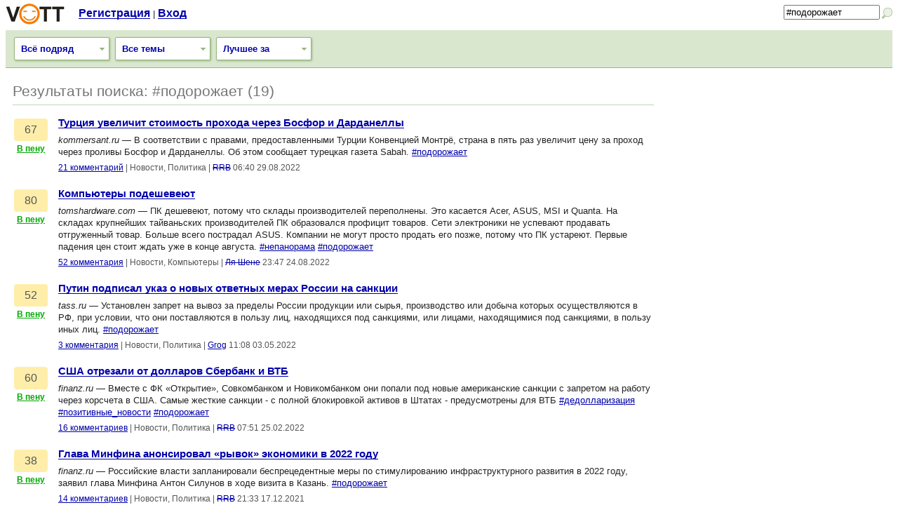

--- FILE ---
content_type: text/html; charset=utf-8
request_url: https://vott.ru/entries/search?query=%23%D0%BF%D0%BE%D0%B4%D0%BE%D1%80%D0%BE%D0%B6%D0%B0%D0%B5%D1%82
body_size: 9970
content:
<!DOCTYPE html>

<html xmlns="https://www.w3.org/1999/xhtml" xml:lang="en" lang="en">
<head>
  <meta charset="utf-8">
  <meta name="description" content="vott.ru - место для обмена интересными ссылками и их обсуждения. Посетители сами опеределяют рейтинг популярности ссылок, голосуя за или против.">
  <meta name="keywords" content="а вот, вотт, vott, ссылки, новости, картинки, видео, видеоролики, голосование">
  <title>Поиск</title>
  <link href="/assets/application-f0f3a425a00a169cc38dacc48d42067e.css" media="screen" rel="stylesheet" />
  <link href="/assets/menu-d6e8e6bbba68f1b5614ae938f2cd924e.css" media="screen" rel="stylesheet" />
  <script src="/assets/application-bc4e8a7763fc2ca7334331de5ad9a5c5.js"></script>
  <link rel="alternate" type="application/rss+xml" title="RSS" href="https://feeds.feedburner.com/vott_ru">
  <link rel="icon" type="image/png" href="/images/favicon.png">
  <link rel="apple-touch-icon" href="/images/apple-touch-icon.png">
  <script src='https://www.google.com/recaptcha/api.js'></script>
</head>

<body>

<div id="spinner" style="display: none;">
  <div><img alt="" height="16" src="/assets/spinner-254b0793a24ae9470a499895c593bda1.gif" width="16" />Сейчас, сейчас</div>
</div>


<div id="loginForm" style="display:none">
<div class="login_form">
  <form accept-charset="UTF-8" action="/account/login" id="top_login_form" method="post"><div style="display:none"><input name="utf8" type="hidden" value="&#x2713;" /><input name="authenticity_token" type="hidden" value="y+QGAac1cFv/SHksyGpTnqJV6QzpNhRuVlQ6Q19vnoI=" /></div>    <table>
    <tr>
      <td><label for="login">Логин</label></td>
      <td><input class="field" id="login" name="login" type="text" /></td>
    </tr>
    <tr>
      <td><label for="password">Пароль</label></td>
      <td><input class="field" id="password" name="password" type="password" /></td>
    </tr>
    <tr>
      <td></td>
      <td><input id="remember_me" name="remember_me" type="checkbox" value="1" /> <label for="remember_me">Запомнить</label></td>
    </tr>
    <tr><td></td>
      <td><input class="field" name="commit" type="submit" value="Вход" /></td>
    </tr>
  </table>
</form></div>
</div>

<div class="header">

<a href="/"><div id="logo"></div></a>

<div id="logoLinks">  
    <a href="/signup">Регистрация</a> |
  <a href="javascript:void()" id="loginToggle">Вход</a>
</div>

<div id="quickSearch">
  <form accept-charset="UTF-8" action="/entries/search" id="quick_search_form" method="get" name="quick_search_form"><div style="display:none"><input name="utf8" type="hidden" value="&#x2713;" /></div>    <input id="query" name="query" placeholder="Поиск" size="15" type="search" value="#подорожает" /><input type="submit" value="" id="quick_search_submit">    
</form>  <span id="search_icon" onclick="return toggleQuickSearch()"></span>
  <span id="cancel_icon" style="display: none" onclick="return toggleQuickSearch()"></span>
</div>


</div>

<div class="clear"></div>


<div class="navigation">
  <div class="drop_menu_container" id="type_menu">
    <a class="drop" id="type">Всё подряд</a>
    <div class="drop_menu" id="drop_menu_type" style="display:none">
      <span><a href="/all/all">Всё подряд</a></span>
      <span class="menu_break"></span>
      <span><a href="/news/all">Новости</a></span>
      <span><a href="/images/all">Картинки</a></span>
      <span><a href="/video/all">Видео</a></span>
    </div>
  </div>

  <div class="drop_menu_container" id="cat_menu">
    <a class="drop" id="cat">Все темы</a>
    <div class="drop_menu" id="drop_menu_cat" style="display:none">
      <span><a href="/all" title="Все темы">Все темы</a></span>
        <span class="menu_break"></span>
        <span><a href="/all/computers" title="Компьютеры, интернет, ПО, программирование">Компьютеры</a></span>
        
        <span><a href="/all/technology" title="Технологии, электроника, гаджеты">Технологии</a></span>
        
        <span><a href="/all/science" title="Наука, образование, медицина">Наука</a></span>
        <span class="menu_break"></span>
        <span><a href="/all/politics" title="Политика, экономика, бизнес">Политика</a></span>
        
        <span><a href="/all/gaming" title="Компьютерные игры, консоли">Игры</a></span>
        <span class="menu_break"></span>
        <span><a href="/all/media" title="Кино, телевидение, музыка, СМИ">Медиа</a></span>
        
        <span><a href="/all/culture" title="Культура, искусство, книги, фотография">Культура</a></span>
        
        <span><a href="/all/humor" title="Юмор">Юмор</a></span>
        <span class="menu_break"></span>
        <span><a href="/all/entertainment" title="Развлечения, автомобили, мода, знаменитости">Развлечения</a></span>
        
        <span><a href="/all/other" title="Разное, не входящее в другие категории">Разное</a></span>
        
        <span><a href="/all/society" title="Общество, история, события">Общество</a></span>
        
        <span><a href="/all/sports" title="Спорт">Спорт</a></span>
    </div>
  </div>

  <div class="drop_menu_container" id="best_menu">
    <a class="drop" id="best">Лучшее за</a>
    <div class="drop_menu" id="drop_menu_best" style="display:none">
      <span><a href="/top/all/3/">3 часа</a></span><span><a href="/top/all/24/">24 часа</a></span><span class="menu_break"></span><span><a href="/top/all/72/">3 дня</a></span><span><a href="/top/all/168/">7 дней</a></span><span><a href="/top/all/720/">30 дней</a></span><span class="menu_break"></span><span><a href="/top/all/8760/">365 дней</a></span>
    </div>
  </div>


<div class="clear"></div>
</div>


<div class="content_wrapper">




  <div class="sidebar">

  <div class="adunit300x250">
<script async src="//pagead2.googlesyndication.com/pagead/js/adsbygoogle.js"></script>
<ins class="adsbygoogle"
     style="display:inline-block;width:300px;height:250px"
     data-ad-client="ca-pub-2031589216522752"
     data-ad-slot="6001034136"></ins>
<script>
(adsbygoogle = window.adsbygoogle || []).push({});
</script>
</div>
  
  

  <div>

 

  <br>
  <!--<div style="padding-left: 25px">
  <div><script src="http://b.conusmedia.com/get.php?id=1042"></script></div>
  </div>
  <br>-->
  
  
  </div>
    
  
  <!--<br>
  <div style="margin: 10px 0 0 0">
  <a href="https://28panfilovcev.com" target="_blank"><img src="/images/ext/28-2.png" style="margin: -15px 0px 15px 0px"></a>
  </div>-->
  

  <br/>
  <div class="adunit300x250">
<script async src="//pagead2.googlesyndication.com/pagead/js/adsbygoogle.js"></script>
<ins class="adsbygoogle"
     style="display:inline-block;width:300px;height:250px"
     data-ad-client="ca-pub-2031589216522752"
     data-ad-slot="5497108154"></ins>
<script>
(adsbygoogle = window.adsbygoogle || []).push({});
</script>
</div>

</div>

  <div class="content">
  
  <h2>
    Результаты поиска: #подорожает (19)
  </h2>

  <div class="spacer_line"></div>

  <br/>

    <div id="entry_617328">
        <div class="vote_wrapper">
    <div class="vote"><a href="https://vott.ru/entry/617328">67</a></div>
    <span class="vote">
      <a href="/welcome" class="vpenu">В пену</a>
    </span>    
  
  </div>
  
  <div class="entry">
    
    <a class="title" href="https://www.kommersant.ru/doc/5535516" rel="nofollow" target="_blank">Турция увеличит стоимость прохода через Босфор и Дарданеллы</a>
    
    <div class="spam_warning" id="entry_617328_notice">
    </div>
    <div class="info">
      <i>kommersant.ru</i> &#151; В соответствии с правами, предоставленными Турции Конвенцией Монтрё, страна в пять раз увеличит цену за проход через проливы Босфор и Дарданеллы. Об этом сообщает турецкая газета Sabah. <a href="/entries/search?query=%23%D0%BF%D0%BE%D0%B4%D0%BE%D1%80%D0%BE%D0%B6%D0%B0%D0%B5%D1%82">#подорожает</a>
    </div>
    <div class="info2">
      
        
        <span class="comments_link">
          <a href="/entry/617328">21 комментарий</a>
      </span> |
      <span>Новости, Политика</span> | <span><a class="user_ban" href="/user/RRB" target="_self">RRB</a></span> <span>06:40 29.08.2022</span>
        <span>
                </span>
      </span>
    </div>
  </div>
  
  <div class="spacer"></div>
    </div>
    <div id="entry_617081">
        <div class="vote_wrapper">
    <div class="vote"><a href="https://vott.ru/entry/617081">80</a></div>
    <span class="vote">
      <a href="/welcome" class="vpenu">В пену</a>
    </span>    
  
  </div>
  
  <div class="entry">
    
    <a class="title" href="https://www.tomshardware.com/news/bursting-pc-inventories-might-stoke-aggressive-discounts-and-promotions" rel="nofollow" target="_blank">Компьютеры подешевеют</a>
    
    <div class="spam_warning" id="entry_617081_notice">
    </div>
    <div class="info">
      <i>tomshardware.com</i> &#151; ПК дешевеют, потому что склады производителей переполнены. Это касается Acer, ASUS, MSI и Quanta.

На складах крупнейших тайваньских производителей ПК образовался профицит товаров. Сети электроники не успевают продавать отгруженный товар. Больше всего пострадал ASUS.

Компании не могут просто продать его позже, потому что ПК устареют. Первые падения цен стоит ждать уже в конце августа. <a href="/entries/search?query=%23%D0%BD%D0%B5%D0%BF%D0%B0%D0%BD%D0%BE%D1%80%D0%B0%D0%BC%D0%B0">#непанорама</a> <a href="/entries/search?query=%23%D0%BF%D0%BE%D0%B4%D0%BE%D1%80%D0%BE%D0%B6%D0%B0%D0%B5%D1%82">#подорожает</a>
    </div>
    <div class="info2">
      
        
        <span class="comments_link">
          <a href="/entry/617081">52 комментария</a>
      </span> |
      <span>Новости, Компьютеры</span> | <span><a class="user_ban" href="/user/Ля Шене" target="_self">Ля Шене</a></span> <span>23:47 24.08.2022</span>
        <span>
                </span>
      </span>
    </div>
  </div>
  
  <div class="spacer"></div>
    </div>
    <div id="entry_610034">
        <div class="vote_wrapper">
    <div class="vote"><a href="https://vott.ru/entry/610034">52</a></div>
    <span class="vote">
      <a href="/welcome" class="vpenu">В пену</a>
    </span>    
  
  </div>
  
  <div class="entry">
    
    <a class="title" href="http://tass.ru/politika/14538443" rel="nofollow" target="_blank">Путин подписал указ о новых ответных мерах России на санкции</a>
    
    <div class="spam_warning" id="entry_610034_notice">
    </div>
    <div class="info">
      <i>tass.ru</i> &#151; Установлен запрет на вывоз за пределы России продукции или сырья, производство или добыча которых осуществляются в РФ, при условии, что они поставляются в пользу лиц, находящихся под санкциями, или лицами, находящимися под санкциями, в пользу иных лиц. <a href="/entries/search?query=%23%D0%BF%D0%BE%D0%B4%D0%BE%D1%80%D0%BE%D0%B6%D0%B0%D0%B5%D1%82">#подорожает</a>
    </div>
    <div class="info2">
      
        
        <span class="comments_link">
          <a href="/entry/610034">3 комментария</a>
      </span> |
      <span>Новости, Политика</span> | <span><a class="" href="/user/Grog" target="_self">Grog</a></span> <span>11:08 03.05.2022</span>
        <span>
                </span>
      </span>
    </div>
  </div>
  
  <div class="spacer"></div>
    </div>
    <div id="entry_603849">
        <div class="vote_wrapper">
    <div class="vote"><a href="https://vott.ru/entry/603849">60</a></div>
    <span class="vote">
      <a href="/welcome" class="vpenu">В пену</a>
    </span>    
  
  </div>
  
  <div class="entry">
    
    <a class="title" href="https://www.finanz.ru/novosti/aktsii/ssha-otrezali-ot-dollarov-sberbank-i-vtb-1031228717" rel="nofollow" target="_blank">США отрезали от долларов Сбербанк и ВТБ</a>
    
    <div class="spam_warning" id="entry_603849_notice">
    </div>
    <div class="info">
      <i>finanz.ru</i> &#151; Вместе с ФК «Открытие», Совкомбанком и Новикомбанком они попали под новые американские санкции с запретом на работу через корсчета в США.
Самые жесткие санкции - с полной блокировкой активов в Штатах - предусмотрены для ВТБ <a href="/entries/search?query=%23%D0%B4%D0%B5%D0%B4%D0%BE%D0%BB%D0%BB%D0%B0%D1%80%D0%B8%D0%B7%D0%B0%D1%86%D0%B8%D1%8F">#дедолларизация</a> <a href="/entries/search?query=%23%D0%BF%D0%BE%D0%B7%D0%B8%D1%82%D0%B8%D0%B2%D0%BD%D1%8B%D0%B5_%D0%BD%D0%BE%D0%B2%D0%BE%D1%81%D1%82%D0%B8">#позитивные_новости</a> <a href="/entries/search?query=%23%D0%BF%D0%BE%D0%B4%D0%BE%D1%80%D0%BE%D0%B6%D0%B0%D0%B5%D1%82">#подорожает</a>
    </div>
    <div class="info2">
      
        
        <span class="comments_link">
          <a href="/entry/603849">16 комментариев</a>
      </span> |
      <span>Новости, Политика</span> | <span><a class="user_ban" href="/user/RRB" target="_self">RRB</a></span> <span>07:51 25.02.2022</span>
        <span>
                </span>
      </span>
    </div>
  </div>
  
  <div class="spacer"></div>
    </div>
    <div id="entry_600059">
        <div class="vote_wrapper">
    <div class="vote"><a href="https://vott.ru/entry/600059">38</a></div>
    <span class="vote">
      <a href="/welcome" class="vpenu">В пену</a>
    </span>    
  
  </div>
  
  <div class="entry">
    
    <a class="title" href="https://www.finanz.ru/novosti/aktsii/glava-minfina-anonsiroval-ryvok-ekonomiki-v-2022-godu-1031052689" rel="nofollow" target="_blank">Глава Минфина анонсировал «рывок» экономики в 2022 году</a>
    
    <div class="spam_warning" id="entry_600059_notice">
    </div>
    <div class="info">
      <i>finanz.ru</i> &#151; Российские власти запланировали беспрецедентные меры по стимулированию инфраструктурного развития в 2022 году, заявил глава Минфина Антон Силунов в ходе визита в Казань. <a href="/entries/search?query=%23%D0%BF%D0%BE%D0%B4%D0%BE%D1%80%D0%BE%D0%B6%D0%B0%D0%B5%D1%82">#подорожает</a>
    </div>
    <div class="info2">
      
        
        <span class="comments_link">
          <a href="/entry/600059">14 комментариев</a>
      </span> |
      <span>Новости, Политика</span> | <span><a class="user_ban" href="/user/RRB" target="_self">RRB</a></span> <span>21:33 17.12.2021</span>
        <span>
                </span>
      </span>
    </div>
  </div>
  
  <div class="spacer"></div>
    </div>
    <div id="entry_599487">
        <div class="vote_wrapper">
    <div class="vote"><a href="https://vott.ru/entry/599487">47</a></div>
    <span class="vote">
      <a href="/welcome" class="vpenu">В пену</a>
    </span>    
  
  </div>
  
  <div class="entry">
    
    <a class="title" href="https://iz.ru/1260938/2021-12-07/minsk-s-1-ianvaria-vvedet-prodembargo-na-tovar-iz-stran-zapada" rel="nofollow" target="_blank">Минск с 1 января введет продэмбарго на товары</a>
    
    <div class="spam_warning" id="entry_599487_notice">
    </div>
    <div class="info">
      <i>iz.ru</i> &#151; Белоруссия с 1 января вводит продовольственное эмбарго на широкий перечень товаров из стран, которые решили ввести санкции против Минска. <a href="/entries/search?query=%23%D0%BF%D0%BE%D0%B4%D0%BE%D1%80%D0%BE%D0%B6%D0%B0%D0%B5%D1%82">#подорожает</a>
    </div>
    <div class="info2">
      
        
        <span class="comments_link">
          <a href="/entry/599487">15 комментариев</a>
      </span> |
      <span>Новости, Политика</span> | <span><a class="user_ban" href="/user/RRB" target="_self">RRB</a></span> <span>15:36 07.12.2021</span>
        <span>
                </span>
      </span>
    </div>
  </div>
  
  <div class="spacer"></div>
    </div>
    <div id="entry_593060">
        <div class="vote_wrapper">
    <div class="vote"><a href="https://vott.ru/entry/593060">71</a></div>
    <span class="vote">
      <a href="/welcome" class="vpenu">В пену</a>
    </span>    
  
  </div>
  
  <div class="entry">
    <a class="title" href="/entry/593060">Три недели спокойствия</a>
    <div class="spam_warning" id="entry_593060_notice">
    </div>
    <div class="info">
      <i>ipic.su</i> &#151;  <a href="/entries/search?query=%23%D1%85%D0%BB%D0%B5%D0%B1">#хлеб</a> <a href="/entries/search?query=%23%D0%BF%D0%BE%D0%B4%D0%BE%D1%80%D0%BE%D0%B6%D0%B0%D0%B5%D1%82">#подорожает</a>
    </div>
    <div class="info2">
      
        
        <span class="comments_link">
          <a href="/entry/593060">5 комментариев</a>
      </span> |
      <span>Картинки, Юмор</span> | <span><a class="" href="/user/Soloqub" target="_self">Soloqub</a></span> <span>18:52 19.07.2021</span>
        <span>
                </span>
      </span>
    </div>
  </div>
  
  <div class="spacer"></div>
    </div>
    <div id="entry_592247">
        <div class="vote_wrapper">
    <div class="vote"><a href="https://vott.ru/entry/592247">108</a></div>
    <span class="vote">
      <a href="/welcome" class="vpenu">В пену</a>
    </span>    
  
  </div>
  
  <div class="entry">
    
    <a class="title" href="https://twitter.com/mario_dico50/status/1411042439733952512?s=20" rel="nofollow" target="_blank">Тем временем в Мексиканском заливе</a>
    
    <div class="spam_warning" id="entry_592247_notice">
    </div>
    <div class="info">
      <i>twitter.com</i> &#151; Пожар на подводном трубопроводе. Спецэффекты на все деньги!  <a href="/entries/search?query=%23%D0%9F%D0%BE%D0%B4%D0%BE%D1%80%D0%BE%D0%B6%D0%B0%D0%B5%D1%82">#Подорожает</a> 
 <a href="
https://www.spb.kp.ru/video/840922/" target="_blank" rel="nofollow">
https://www.spb.kp.ru/video/840922/</a>
    </div>
    <div class="info2">
      
        
        <span class="comments_link">
          <a href="/entry/592247">25 комментариев</a>
      </span> |
      <span>Новости, Политика</span> | <span><a class="" href="/user/Tellur" target="_self">Tellur</a></span> <span>21:01 02.07.2021</span>
        <span>
                </span>
      </span>
    </div>
  </div>
  
  <div class="spacer"></div>
    </div>
    <div id="entry_588752">
        <div class="vote_wrapper">
    <div class="vote"><a href="https://vott.ru/entry/588752">48</a></div>
    <span class="vote">
      <a href="/welcome" class="vpenu">В пену</a>
    </span>    
  
  </div>
  
  <div class="entry">
    
    <a class="title" href="https://lenta.ru/news/2021/04/26/benz/" rel="nofollow" target="_blank">В России приготовились запретить вывоз бензина из страны</a>
    
    <div class="spam_warning" id="entry_588752_notice">
    </div>
    <div class="info">
      <i>lenta.ru</i> &#151; Российские власти занялись подготовкой правовой базы для временного запрета вывоза бензина из страны. Как сообщает газета «Коммерсантъ», топливо готовятся внести в перечень товаров, экспорт которых может быть временно ограничен. Издание ссылается на копию протокола совещания у вице-премьера Александра Новака. <a href="/entries/search?query=%23%D0%BF%D0%BE%D0%B4%D0%BE%D1%80%D0%BE%D0%B6%D0%B0%D0%B5%D1%82">#подорожает</a>
    </div>
    <div class="info2">
      
        
        <span class="comments_link">
          <a href="/entry/588752">35 комментариев</a>
      </span> |
      <span>Новости, Политика</span> | <span><a class="" href="/user/DarthM" target="_self">DarthM</a></span> <span>06:46 26.04.2021</span>
        <span>
                </span>
      </span>
    </div>
  </div>
  
  <div class="spacer"></div>
    </div>
    <div id="entry_585627">
        <div class="vote_wrapper">
    <div class="vote"><a href="https://vott.ru/entry/585627">49</a></div>
    <span class="vote">
      <a href="/welcome" class="vpenu">В пену</a>
    </span>    
  
  </div>
  
  <div class="entry">
    
    <a class="title" href="https://www.profinance.ru/news/2021/02/19/c162-pokholodanie-v-tekhase-prevraschaetsya-v-globalnyj-neftyanoj-krizis.html" rel="nofollow" target="_blank">Похолодание в Техасе провоцирует глобальный нефтяной кризис</a>
    
    <div class="spam_warning" id="entry_585627_notice">
    </div>
    <div class="info">
      <i>profinance.ru</i> &#151; Проблемы с электроснабжением некоторых американских штатов рискуют стать потрясением для всего мирового рынка нефти. По словам трейдеров и руководителей компаний в стране без доступа оказалось более 4 млн баррелей в день — почти 40% от всего объема. Добыча резко сократилась в одном из крупнейших мировых центров нефтепереработки. Водные пути по которым американская нефть поставляется в остальной мир, были заблокированы в течение большей части недели. <a href="/entries/search?query=%23%D0%BF%D0%BE%D0%B4%D0%BE%D1%80%D0%BE%D0%B6%D0%B0%D0%B5%D1%82">#подорожает</a>
    </div>
    <div class="info2">
      
        
        <span class="comments_link">
          <a href="/entry/585627">27 комментариев</a>
      </span> |
      <span>Новости, Политика</span> | <span><a class="user_ban" href="/user/Вова Пудинг" target="_self">Вова Пудинг</a></span> <span>06:04 20.02.2021</span>
        <span>
                </span>
      </span>
    </div>
  </div>
  
  <div class="spacer"></div>
    </div>
    <div id="entry_584361">
        <div class="vote_wrapper">
    <div class="vote"><a href="https://vott.ru/entry/584361">35</a></div>
    <span class="vote">
      <a href="/welcome" class="vpenu">В пену</a>
    </span>    
  
  </div>
  
  <div class="entry">
    
    <a class="title" href="https://lenta.ru/news/2021/01/28/rub/" rel="nofollow" target="_blank">Курс рубля упал</a>
    
    <div class="spam_warning" id="entry_584361_notice">
    </div>
    <div class="info">
      <i>lenta.ru</i> &#151; В ходе торгов на Московской бирже курс рубля рухнул по отношению к доллару и евро до минимума за последние месяцы, свидетельствуют данные площадки. По состоянию на 10:38 доллар торгуется на уровне 76,33 рубля, а евро — 92,2 рубля. <a href="/entries/search?query=%23%D0%BF%D0%BE%D0%B4%D0%BE%D1%80%D0%BE%D0%B6%D0%B0%D0%B5%D1%82">#подорожает</a>
    </div>
    <div class="info2">
      
        
        <span class="comments_link">
          <a href="/entry/584361">21 комментарий</a>
      </span> |
      <span>Новости, Политика</span> | <span><a class="user_ban" href="/user/RRB" target="_self">RRB</a></span> <span>18:31 28.01.2021</span>
        <span>
                </span>
      </span>
    </div>
  </div>
  
  <div class="spacer"></div>
    </div>
    <div id="entry_579009">
        <div class="vote_wrapper">
    <div class="vote"><a href="https://vott.ru/entry/579009">35</a></div>
    <span class="vote">
      <a href="/welcome" class="vpenu">В пену</a>
    </span>    
  
  </div>
  
  <div class="entry">
    
    <a class="title" href="https://ria.ru/20201024/krasnaya-ikra-1581198240.html" rel="nofollow" target="_blank">Большая икра: в России взлетели цены на красную икру</a>
    
    <div class="spam_warning" id="entry_579009_notice">
    </div>
    <div class="info">
      <i>ria.ru</i> &#151; Оптовые цены на красную икру увеличились осенью почти на треть, следом подтянулись и розничные. Сказался внезапно скудный улов лососевых на Камчатке — такого не случалось лет десять. На Дальнем Востоке планировали добыть примерно 240 тысяч тонн тихоокеанского лосося, но удалось заготовить лишь около 180. Для сравнения, в 2018-м было 483 тысячи. <a href="/entries/search?query=%23%D0%BF%D0%BE%D0%B4%D0%BE%D1%80%D0%BE%D0%B6%D0%B0%D0%B5%D1%82">#подорожает</a>
    </div>
    <div class="info2">
      
        
        <span class="comments_link">
          <a href="/entry/579009">66 комментариев</a>
      </span> |
      <span>Новости, Общество</span> | <span><a class="user_ban" href="/user/RRB" target="_self">RRB</a></span> <span>16:04 25.10.2020</span>
        <span>
                </span>
      </span>
    </div>
  </div>
  
  <div class="spacer"></div>
    </div>
    <div id="entry_578385">
        <div class="vote_wrapper">
    <div class="vote"><a href="https://vott.ru/entry/578385">67</a></div>
    <span class="vote">
      <a href="/welcome" class="vpenu">В пену</a>
    </span>    
  
  </div>
  
  <div class="entry">
    
    <a class="title" href="https://www.finanz.ru/novosti/aktsii/u-byudzheta-lopnula-poslednyaya-skrepa-sbory-nds-rukhnuli-na-23percent-1029680556" rel="nofollow" target="_blank">Сборы НДС рухнули на 23%</a>
    
    <div class="spam_warning" id="entry_578385_notice">
    </div>
    <div class="info">
      <i>finanz.ru</i> &#151; Вслед за крушением доходов от нефти и газа у федеральной казны начались проблемы со сборами НДС. Ключевой налог, который зашит в стоимость всех товаров и услуг в стране и обеспечивает каждый пятый рубль государственных доходов, неожиданно резко просел в сентябре. Его поступления обвалились на 23%, до 411 млрд рублей, следует из оперативной статистики Минфина. <a href="/entries/search?query=%23%D0%BF%D0%BE%D0%B4%D0%BE%D1%80%D0%BE%D0%B6%D0%B0%D0%B5%D1%82">#подорожает</a>
    </div>
    <div class="info2">
      
        
        <span class="comments_link">
          <a href="/entry/578385">37 комментариев</a>
      </span> |
      <span>Новости, Политика</span> | <span><a class="user_ban" href="/user/RRB" target="_self">RRB</a></span> <span>19:36 14.10.2020</span>
        <span>
                </span>
      </span>
    </div>
  </div>
  
  <div class="spacer"></div>
    </div>
    <div id="entry_575040">
        <div class="vote_wrapper">
    <div class="vote"><a href="https://vott.ru/entry/575040">84</a></div>
    <span class="vote">
      <a href="/welcome" class="vpenu">В пену</a>
    </span>    
  
  </div>
  
  <div class="entry">
    
    <a class="title" href="https://www.finanz.ru/novosti/aktsii/turciya-rasproshchalas-s-gazpromom-i-perekhodit-na-azerbaydzhanskiy-gaz-1029493354" rel="nofollow" target="_blank">Турция распрощалась с «Газпромом»</a>
    
    <div class="spam_warning" id="entry_575040_notice">
    </div>
    <div class="info">
      <i>finanz.ru</i> &#151; и переходит на азербайджанский газ. «Газпром» продолжает терять рынок газа Турции, которая еще недавно была вторым крупнейшим клиентом после Германии, а в 2020-м году отказалась от российских поставок практически полностью.
По данным ФТС, в июне в Турцию было прокачано всего 2 миллиона кубометров газа - в 1127 раз меньше, чем в январе, и 585 раз меньше, чем в тот же месяц год назад. <a href="/entries/search?query=%23%D0%BF%D0%BE%D0%B4%D0%BE%D1%80%D0%BE%D0%B6%D0%B0%D0%B5%D1%82">#подорожает</a>
    </div>
    <div class="info2">
      
        
        <span class="comments_link">
          <a href="/entry/575040">47 комментариев</a>
      </span> |
      <span>Новости, Политика</span> | <span><a class="user_ban" href="/user/RRB" target="_self">RRB</a></span> <span>20:23 17.08.2020</span>
        <span>
                </span>
      </span>
    </div>
  </div>
  
  <div class="spacer"></div>
    </div>
    <div id="entry_573128">
        <div class="vote_wrapper">
    <div class="vote"><a href="https://vott.ru/entry/573128">124</a></div>
    <span class="vote">
      <a href="/welcome" class="vpenu">В пену</a>
    </span>    
  
  </div>
  
  <div class="entry">
    
    <a class="title" href="https://m.lenta.ru/news/2020/07/14/gazp/" rel="nofollow" target="_blank">«Газпром» окончательно решил повысить цены в России</a>
    
    <div class="spam_warning" id="entry_573128_notice">
    </div>
    <div class="info">
      <i>m.lenta.ru</i> &#151; Об этом ходе телефонной конференции компании рассказал начальник управления департамента «Газпрома» Алексей Андреев. В первом квартале «Газпром» получил рекордный за последние шесть лет убыток — 116,249 миллиарда рублей. Кому-то нужно его компенсировать. <a href="/entries/search?query=%23%D0%BF%D0%BE%D0%B4%D0%BE%D1%80%D0%BE%D0%B6%D0%B0%D0%B5%D1%82">#подорожает</a>
    </div>
    <div class="info2">
      
        
        <span class="comments_link">
          <a href="/entry/573128">41 комментарий</a>
      </span> |
      <span>Новости, Общество</span> | <span><a class="user_ban" href="/user/Sword" target="_self">Sword</a></span> <span>07:33 15.07.2020</span>
        <span>
                </span>
      </span>
    </div>
  </div>
  
  <div class="spacer"></div>
    </div>
    <div id="entry_565421">
        <div class="vote_wrapper">
    <div class="vote"><a href="https://vott.ru/entry/565421">123</a></div>
    <span class="vote">
      <a href="/welcome" class="vpenu">В пену</a>
    </span>    
  
  </div>
  
  <div class="entry">
    
    <a class="title" href="https://lenta.ru/news/2020/03/11/spasibo/" rel="nofollow" target="_blank">Власти России пообещали не снижать цены на бензин</a>
    
    <div class="spam_warning" id="entry_565421_notice">
    </div>
    <div class="info">
      <i>lenta.ru</i> &#151; .../2020/03/11/spasibo/ <a href="/entries/search?query=%23%D0%BF%D0%BE%D0%B4%D0%BE%D1%80%D0%BE%D0%B6%D0%B0%D0%B5%D1%82">#подорожает</a> / <a href="https://vott.ru/entry/565421?cid=6111939" target="_blank" rel="nofollow">дубль</a>
    </div>
    <div class="info2">
      
        
        <span class="comments_link">
          <a href="/entry/565421">16 комментариев</a>
      </span> |
      <span>Новости, Политика</span> | <span><a class="" href="/user/Teopold" target="_self">Teopold</a></span> <span>08:25 11.03.2020</span>
        <span>
                </span>
      </span>
    </div>
  </div>
  
  <div class="spacer"></div>
    </div>
    <div id="entry_553736">
        <div class="vote_wrapper">
    <div class="vote"><a href="https://vott.ru/entry/553736">68</a></div>
    <span class="vote">
      <a href="/welcome" class="vpenu">В пену</a>
    </span>    
  
  </div>
  
  <div class="entry">
    
    <a class="title" href="https://lenta.ru/news/2019/08/14/gazprom/" rel="nofollow" target="_blank">Европа начала изымать имущество «Газпрома»</a>
    
    <div class="spam_warning" id="entry_553736_notice">
    </div>
    <div class="info">
      <i>lenta.ru</i> &#151; Суд Люксембурга постановил исполнить решение арбитражного суда о взыскании с «Газпрома» 2,6 миллиарда долларов в рамках спора с «Нафтогазом Украины». Об этом пишет «Интерфакс» со ссылкой на квартальную отчетность компании. <a href="/entries/search?query=%23%D0%BF%D0%BE%D0%B4%D0%BE%D1%80%D0%BE%D0%B6%D0%B0%D0%B5%D1%82">#подорожает</a>
    </div>
    <div class="info2">
      
        
        <span class="comments_link">
          <a href="/entry/553736">6 комментариев</a>
      </span> |
      <span>Новости, Политика</span> | <span><a class="user_ban" href="/user/RRB" target="_self">RRB</a></span> <span>17:59 14.08.2019</span>
        <span>
                </span>
      </span>
    </div>
  </div>
  
  <div class="spacer"></div>
    </div>
    <div id="entry_543218">
        <div class="vote_wrapper">
    <div class="vote"><a href="https://vott.ru/entry/543218">73</a></div>
    <span class="vote">
      <a href="/welcome" class="vpenu">В пену</a>
    </span>    
  
  </div>
  
  <div class="entry">
    
    <a class="title" href="https://lenta.ru/news/2019/03/26/smart_accounts/" rel="nofollow" target="_blank">Россиянам предрекли рост тарифов на газ из-за</a>
    
    <div class="spam_warning" id="entry_543218_notice">
    </div>
    <div class="info">
      <i>lenta.ru</i> &#151; умных счетчиков. Расходы на разработку и установку интеллектуальной системы учета газа, с помощью которой станет возможна дистанционная передача данных, могут включить в тарифы для россиян. Соответствующее письмо направило в правительство Минэнерго, сообщают «Известия». <a href="/entries/search?query=%23%D0%BF%D0%BE%D0%B4%D0%BE%D1%80%D0%BE%D0%B6%D0%B0%D0%B5%D1%82">#подорожает</a>
    </div>
    <div class="info2">
      
        
        <span class="comments_link">
          <a href="/entry/543218">19 комментариев</a>
      </span> |
      <span>Новости, Политика</span> | <span><a class="user_ban" href="/user/RRB" target="_self">RRB</a></span> <span>04:56 26.03.2019</span>
        <span>
                </span>
      </span>
    </div>
  </div>
  
  <div class="spacer"></div>
    </div>
    <div id="entry_495859">
        <div class="vote_wrapper">
    <div class="vote"><a href="https://vott.ru/entry/495859">65</a></div>
    <span class="vote">
      <a href="/welcome" class="vpenu">В пену</a>
    </span>    
  
  </div>
  
  <div class="entry">
    
    <a class="title" href="https://www.rbc.ru/business/05/12/2017/5a26b04f9a79471e4083be78" rel="nofollow" target="_blank">Продажа бензина и дизеля на АЗС в России оказалась убыточной</a>
    
    <div class="spam_warning" id="entry_495859_notice">
    </div>
    <div class="info">
      <i>rbc.ru</i> &#151; Из-за высоких оптовых цен и операционных расходов продажа зимнего дизтоплива и бензина на АЗС в регионах оказалась убыточной, сообщило агентство «Аналитика товарных рынков». Больше всего пострадали владельцы независимых сетей АЗС <a href="/entries/search?query=%23%D0%BF%D0%BE%D0%B4%D0%BE%D1%80%D0%BE%D0%B6%D0%B0%D0%B5%D1%82">#подорожает</a>
    </div>
    <div class="info2">
      
        
        <span class="comments_link">
          <a href="/entry/495859">8 комментариев</a>
      </span> |
      <span>Новости, Политика</span> | <span><a class="user_ban" href="/user/kirillkor" target="_self">kirillkor</a></span> <span>09:01 06.12.2017</span>
        <span>
                </span>
      </span>
    </div>
  </div>
  
  <div class="spacer"></div>
    </div>

  <div class="paginator">


</div>

  
  </div>
  

</div>

  <div class="adunit728x90">
<script async src="//pagead2.googlesyndication.com/pagead/js/adsbygoogle.js"></script>
<ins class="adsbygoogle"
     style="display:inline-block;width:728px;height:90px"
     data-ad-client="ca-pub-2031589216522752"
     data-ad-slot="3399711545"></ins>
<script>
(adsbygoogle = window.adsbygoogle || []).push({});
</script>
</div>




<div class="spacer_line clear"></div>

<div class="footer">

  <div style="float: left">

    <div class="footer_col footer_col_first">
    <a href="#" onclick="window.scrollTo(0,0);return false">Наверх</a>
    <br/><br/>
    </div>

    <div class="footer_col">
    <nobr>&copy; 2026 vott.ru</nobr>
    <br/><br/>
    </div>

    <div class="footer_col">
    <a href="/blog/vott">Новости сайта</a>
    <br/>
    <a href="/info/rules">Правила</a>
    <br/>
    <a href="/info/links">Полезные ссылки</a>
    </div>

    <div class="footer_col">
    <a href="https://feeds.feedburner.com/vott_ru">Обновления в RSS</a>
    <br/>
    <a href="/info/api">Интеграция с vott.ru</a>
    <br/>
    <a href="/info/mobile_on">Мобильная версия</a>
    <br/>
    </div>

  
  </div>

  <div id="counters" style="float: right">
    <div class="footer_col footer_col_first" style="margin-right: 10px">
      <!--Openstat-->
<span id="openstat7101"></span>
<script type="text/javascript">
var openstat = { counter: 7101, image: 5082, color: "c3c3c3", next: openstat };
(function(d, t, p) {
var j = d.createElement(t); j.async = true; j.type = "text/javascript";
j.src = ("https:" == p ? "https:" : "http:") + "//openstat.net/cnt.js";
var s = d.getElementsByTagName(t)[0]; s.parentNode.insertBefore(j, s);
})(document, "script", document.location.protocol);
</script>
<!--/Openstat-->&nbsp;
      <!-- Rating@Mail.ru counter -->
<script type="text/javascript">
var _tmr = window._tmr || (window._tmr = []);
_tmr.push({id: "1493047", type: "pageView", start: (new Date()).getTime()});
(function (d, w, id) {
  if (d.getElementById(id)) return;
  var ts = d.createElement("script"); ts.type = "text/javascript"; ts.async = true; ts.id = id;
  ts.src = (d.location.protocol == "https:" ? "https:" : "http:") + "//top-fwz1.mail.ru/js/code.js";
  var f = function () {var s = d.getElementsByTagName("script")[0]; s.parentNode.insertBefore(ts, s);};
  if (w.opera == "[object Opera]") { d.addEventListener("DOMContentLoaded", f, false); } else { f(); }
})(document, window, "topmailru-code");
</script><noscript><div>
<img src="//top-fwz1.mail.ru/counter?id=1493047;js=na" style="border:0;position:absolute;left:-9999px;" alt="" />
</div></noscript>
<!-- //Rating@Mail.ru counter -->
<!-- Rating@Mail.ru logo -->
<a href="https://top.mail.ru/jump?from=1493047">
<img src="//top-fwz1.mail.ru/counter?id=1493047;t=479;l=1" 
style="border:0;" height="31" width="88" alt="Рейтинг@Mail.ru" /></a>
<!-- //Rating@Mail.ru logo -->

      <!--Google analytics-->
<script type="text/javascript">
  var _gaq = _gaq || [];
  _gaq.push(['_setAccount', 'UA-35613747-1']);
  _gaq.push(['_trackPageview']);
  (function() {
    var ga = document.createElement('script'); ga.type = 'text/javascript'; ga.async = true;
    ga.src = ('https:' == document.location.protocol ? 'https://ssl' : 'http://www') + '.google-analytics.com/ga.js';
    var s = document.getElementsByTagName('script')[0]; s.parentNode.insertBefore(ga, s);
  })();
</script>
<!--/Google analytics-->
    </div>
  </div>

</div>

<div class="clear"></div>

<script defer src="https://static.cloudflareinsights.com/beacon.min.js/vcd15cbe7772f49c399c6a5babf22c1241717689176015" integrity="sha512-ZpsOmlRQV6y907TI0dKBHq9Md29nnaEIPlkf84rnaERnq6zvWvPUqr2ft8M1aS28oN72PdrCzSjY4U6VaAw1EQ==" data-cf-beacon='{"version":"2024.11.0","token":"fba70f5e092b4d44aeb7d3cd3b50127c","r":1,"server_timing":{"name":{"cfCacheStatus":true,"cfEdge":true,"cfExtPri":true,"cfL4":true,"cfOrigin":true,"cfSpeedBrain":true},"location_startswith":null}}' crossorigin="anonymous"></script>
</body>
</html>

--- FILE ---
content_type: text/html; charset=utf-8
request_url: https://www.google.com/recaptcha/api2/aframe
body_size: -94
content:
<!DOCTYPE HTML><html><head><meta http-equiv="content-type" content="text/html; charset=UTF-8"></head><body><script nonce="THYJ6xrr9ww1QzwR58MmCA">/** Anti-fraud and anti-abuse applications only. See google.com/recaptcha */ try{var clients={'sodar':'https://pagead2.googlesyndication.com/pagead/sodar?'};window.addEventListener("message",function(a){try{if(a.source===window.parent){var b=JSON.parse(a.data);var c=clients[b['id']];if(c){var d=document.createElement('img');d.src=c+b['params']+'&rc='+(localStorage.getItem("rc::a")?sessionStorage.getItem("rc::b"):"");window.document.body.appendChild(d);sessionStorage.setItem("rc::e",parseInt(sessionStorage.getItem("rc::e")||0)+1);localStorage.setItem("rc::h",'1769152217308');}}}catch(b){}});window.parent.postMessage("_grecaptcha_ready", "*");}catch(b){}</script></body></html>